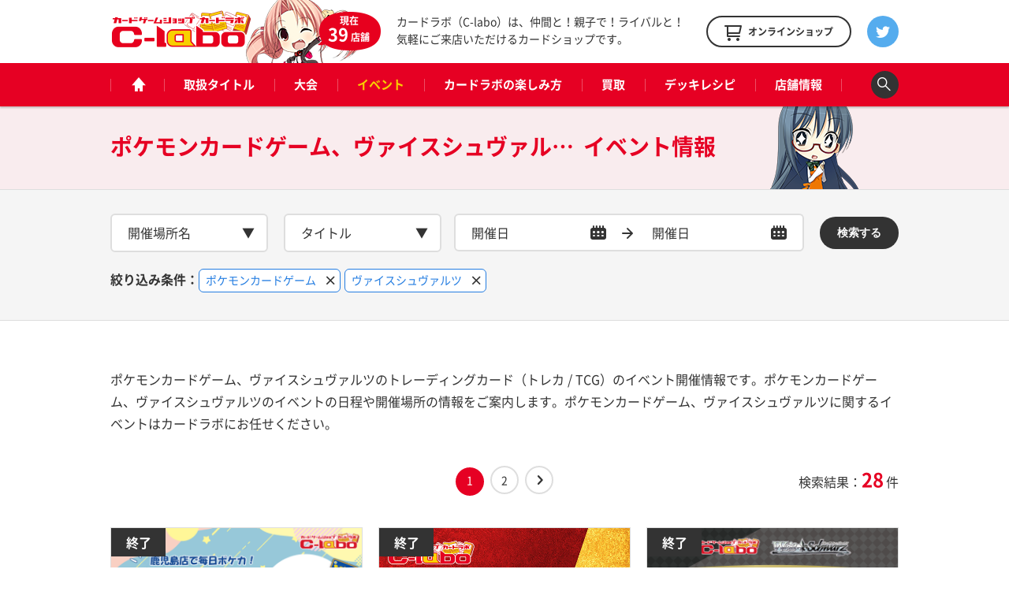

--- FILE ---
content_type: text/html; charset=UTF-8
request_url: https://www.c-labo.jp/event/filter/tcg:25,6/
body_size: 10319
content:
<!DOCTYPE html>
<html xmlns="http://www.w3.org/1999/xhtml" xml:lang="ja-JP" lang="ja-JP">
  <head>
    <meta charset="utf-8">
    <meta http-equiv="content-type" content="text/html; charset=UTF-8">

    <title>ポケモンカードゲーム、ヴァイスシュヴァルツのイベント開催情報 - カードラボ</title>
<meta name="description" content="ポケモンカードゲーム、ヴァイスシュヴァルツのトレーディングカード（トレカ / TCG）のイベント開催情報です。ポケモンカードゲーム、ヴァイスシュヴァルツのイベントの日程や開催場所の情報をご案内します。ポケモンカードゲーム、ヴァイスシュヴァルツに関するイベントはカードラボにお任せください">
<meta property="og:type" content="website">
<meta property="og:url" content="https://www.c-labo.jp">
<meta property="og:site_name" content="カードラボ - トレーディングカード / 中古トレカの買取やTCGグッズ">
<meta property="og:image" content="https://www.c-labo.jp/assets/pc/img/og.png">
<meta property="og:title" content="ポケモンカードゲーム、ヴァイスシュヴァルツのイベント開催情報 - カードラボ">
<meta property="og:description" content="ポケモンカードゲーム、ヴァイスシュヴァルツのトレーディングカード（トレカ / TCG）のイベント開催情報です。ポケモンカードゲーム、ヴァイスシュヴァルツのイベントの日程や開催場所の情報をご案内します。ポケモンカードゲーム、ヴァイスシュヴァルツに関するイベントはカードラボにお任せください">

    <meta name="twitter:card" content="summary_large_image">
    <meta name="twitter:site" content="@cardlabo_info">
    <meta name="twitter:creator" content="@cardlabo_info">
    <meta name="twitter:title" content="ポケモンカードゲーム、ヴァイスシュヴァルツのイベント開催情報 - カードラボ">
    <meta name="twitter:description" content="ポケモンカードゲーム、ヴァイスシュヴァルツのトレーディングカード（トレカ / TCG）のイベント開催情報です。ポケモンカードゲーム、ヴァイスシュヴァルツのイベントの日程や開催場所の情報をご案内します。ポケモンカードゲーム、ヴァイスシュヴァルツに関するイベントはカードラボにお任せください">
    <meta name="twitter:image" content="https://www.c-labo.jp/assets/pc/img/og.png">
  
    <link rel="stylesheet" href="/assets/pc/css/bundle.css" media="screen" charset="utf-8">
<link rel="stylesheet" href="/assets/pc/css/custom.css?ver220224" media="screen" charset="utf-8">
    
<script>(function(w,d,s,l,i){w[l]=w[l]||[];w[l].push({'gtm.start':
new Date().getTime(),event:'gtm.js'});var f=d.getElementsByTagName(s)[0],
j=d.createElement(s),dl=l!='dataLayer'?'&l='+l:'';j.async=true;j.src=
'https://www.googletagmanager.com/gtm.js?id='+i+dl;f.parentNode.insertBefore(j,f);
})(window,document,'script','dataLayer','GTM-WMNQNNS');</script>

<!-- Google Tag Manager -->
<script>(function(w,d,s,l,i){w[l]=w[l]||[];w[l].push({'gtm.start':
new Date().getTime(),event:'gtm.js'});var f=d.getElementsByTagName(s)[0],
j=d.createElement(s),dl=l!='dataLayer'?'&l='+l:'';j.async=true;j.src=
'https://www.googletagmanager.com/gtm.js?id='+i+dl;f.parentNode.insertBefore(j,f);
})(window,document,'script','dataLayer','GTM-TXKF9NJ');</script>
<!-- End Google Tag Manager -->
<link rel='dns-prefetch' href='//s.w.org' />
<link rel='stylesheet' id='wp-block-library-css'  href='https://www.c-labo.jp/wordpress/wp-includes/css/dist/block-library/style.min.css?ver=5.2.21' type='text/css' media='all' />
  </head>
  <body class="page-blog">
    
<noscript><iframe src="https://www.googletagmanager.com/ns.html?id=GTM-WMNQNNS" height="0" width="0" style="display:none;visibility:hidden"></iframe></noscript>

<!-- Google Tag Manager (noscript) -->
<noscript><iframe src="https://www.googletagmanager.com/ns.html?id=GTM-TXKF9NJ"
height="0" width="0" style="display:none;visibility:hidden"></iframe></noscript>
<!-- End Google Tag Manager (noscript) -->

    <header class="header">
  <div class="header_main">
    <div class="headerLogo">
      <strong class="headerLogo_logo"><a href="/" title="カードゲームショップ カードラボ"><img src="/assets/pc/img/header/logo.png" width="180" height="50" alt="カードゲームショップ カードラボ"></a></strong>
      <div class="headerLogo_character">
        <div class="headerLogo_shop">現在<br><span class="headerLogo_shopCount">39</span>店舗</div>
      </div>
    </div>
    <strong class="header_description">カードラボ（C-labo）は、仲間と！親子で！ライバルと！<br>気軽にご来店いただけるカードショップです。</strong>
    <div class="header_online"><a href="https://www.c-labo-online.jp/" title="カードラボオンラインショップ" target="_blank"><span class="header_onlineString">オンラインショップ</span></a></div>
    <div class="header_twitter"><a href="https://twitter.com/cardlabo_info" title="Twitter" target="_blank"></a></div>
  </div>

  <nav class="globalNav" data-current="event">
    <div class="globalNav_content">
      <ul class="grobalNav_links">
        <li class="globalNav_link globalNav_link--home"><a class="gnav_1" href="/" title="ホーム"><span class="globalNav_linkIcon">ホーム</span></a></li>
        <li class="globalNav_link globalNav_link--tcg"><a class="gnav_2" href="/tcg/" title="取扱タイトル">取扱タイトル</a></li>
        <li class="globalNav_link globalNav_link--tournament"><a class="gnav_3" href="/tournament/" title="大会">大会</a></li>
        <li class="globalNav_link globalNav_link--event"><a class="gnav_4" href="/event/" title="イベント">イベント</a></li>
        <li class="globalNav_link globalNav_link--about">
          <a class="gnav_5" href="/about/" title="カードラボの楽しみ方">カードラボの楽しみ方</a>
          <ul class="grobalNavChild">
            <li class="grobalNavChild_list"><a class="gnav_5_1" href="/about/">はじめての方へ</a></li>
			<li class="grobalNavChild_list"><a class="gnav_5_2" href="https://www.c-labo.jp/special/449711/">商品ご予約について</a></li>			  
            <li class="grobalNavChild_list"><a class="gnav_5_3" href="https://www.c-labo.jp/information/532402/">カードラボポイント</a></li>
            <li class="grobalNavChild_list"><a class="gnav_5_4" href="https://www.youtube.com/channel/UC1rvRJX0PG91SGrN66KcXdQ" target="_blank">YouTubeチャンネル</a></li>
          </ul>
        </li>
        <li class="globalNav_link globalNav_link--kaitori"><a class="gnav_6" href="/kaitori/" title="買取">買取</a></li>
        <li class="globalNav_link globalNav_link--recipe"><a class="gnav_7" href="/recipe/" title="デッキレシピ">デッキレシピ</a></li>
        <li class="globalNav_link globalNav_link--shop">
          <a class="gnav_8" href="/shop/" title="店舗情報">店舗情報</a>
          <ul class="grobalNavChild">
            <li class="grobalNavChild_list"><a class="gnav_8_1" href="/shop/">店舗一覧</a></li>
            <li class="grobalNavChild_list"><a class="gnav_8_2" href="/blog/">店舗ブログ</a></li>
<!--            <li class="grobalNavChild_list"><a class="gnav_8_3" href="/recipe/">デッキレシピ</a></li> -->
          </ul>
        </li>
        <li class="globalNav_link globalNav_link--search"><a class="js-searchBoxOpen" title="検索"><span class="globalNav_linkIcon">検索</span></a></li>
      </ul>
    </div>
  </nav>

  <div class="searchBox">
    <div class="searchBox_content">
      <input class="searchBox_input" type="text" placeholder="キーワードを入力">
      <button class="searchBox_submit" type="submit">検索する</button>
    </div>
  </div>
</header>
    
    <div class="pageheadline pageheadline--blog pageheadline--nomargin">
      <div class="pageheadline_content">
        <h1 class="pageheadline_name">
          <span class="pageheadline_body">ポケモンカードゲーム、ヴァイスシュヴァルツの</span>
          <span class="pageheadline_type">イベント情報</span>
        </h1>
      </div>
    </div>

    <!-- filter -->
    <div class="filter" data-post-type="event" data-result='{"single":"","shop_exclusion":[[]],"shop":[],"tcg":["25","6"],"date":{"start":"","end":""}}'>
      <div class="filter_bg"></div>
      <div class="filter_content">
        <div class="filterSelect filterSelect--shop filterSelect--mini" data-key="shop">
          <div class="filterSelect_content">
            <div class="filterSelect_current js-filter">開催場所名</div>
            <input type="text" class="filterSelect_input js-suggestInput" placeholder="開催場所を検索">
            <ul class="filterSelect_lists">
                              <li class="filterSelect_list js-tagAdd is-select" data-id="179" data-slug="radiohonten">秋葉原ラジオ会館本店</li>
                              <li class="filterSelect_list js-tagAdd is-select" data-id="106" data-slug="sapporo">札幌店</li>
                              <li class="filterSelect_list js-tagAdd is-select" data-id="107" data-slug="sendai">仙台店</li>
                              <li class="filterSelect_list js-tagAdd is-select" data-id="200" data-slug="koriyama">郡山店</li>
                              <li class="filterSelect_list js-tagAdd is-select" data-id="166" data-slug="stakihabara">サテライトショップTOKYO 秋葉原店</li>
                              <li class="filterSelect_list js-tagAdd is-select" data-id="93" data-slug="radio">秋葉原ラジオ会館店</li>
                              <li class="filterSelect_list js-tagAdd is-select" data-id="176" data-slug="akibagema">AKIHABARAゲーマーズB1店</li>
                              <li class="filterSelect_list js-tagAdd is-select" data-id="199" data-slug="ikebukuro">池袋店</li>
                              <li class="filterSelect_list js-tagAdd is-select" data-id="97" data-slug="chibatyuuou">千葉中央店</li>
                              <li class="filterSelect_list js-tagAdd is-select" data-id="98" data-slug="tsudanuma">津田沼店</li>
                              <li class="filterSelect_list js-tagAdd is-select" data-id="153" data-slug="ebina">マルイ海老名店</li>
                              <li class="filterSelect_list js-tagAdd is-select" data-id="173" data-slug="tokorozawa">所沢店</li>
                              <li class="filterSelect_list js-tagAdd is-select" data-id="101" data-slug="utsunomiya">宇都宮店</li>
                              <li class="filterSelect_list js-tagAdd is-select" data-id="99" data-slug="takasaki">高崎店</li>
                              <li class="filterSelect_list js-tagAdd is-select" data-id="105" data-slug="mito">水戸店</li>
                              <li class="filterSelect_list js-tagAdd is-select" data-id="102" data-slug="koufu">甲府店</li>
                              <li class="filterSelect_list js-tagAdd is-select" data-id="103" data-slug="niigata">新潟店</li>
                              <li class="filterSelect_list js-tagAdd is-select" data-id="104" data-slug="nagano">長野店</li>
                              <li class="filterSelect_list js-tagAdd is-select" data-id="109" data-slug="nagoyaoosu">名古屋大須店</li>
                              <li class="filterSelect_list js-tagAdd is-select" data-id="112" data-slug="nagoyaekimae">名古屋駅前店</li>
                              <li class="filterSelect_list js-tagAdd is-select" data-id="113" data-slug="toyohashi">豊橋店</li>
                              <li class="filterSelect_list js-tagAdd is-select" data-id="114" data-slug="hamamatsu">浜松店</li>
                              <li class="filterSelect_list js-tagAdd is-select" data-id="205" data-slug="shizuoka">静岡店</li>
                              <li class="filterSelect_list js-tagAdd is-select" data-id="209" data-slug="gifu">岐阜店</li>
                              <li class="filterSelect_list js-tagAdd is-select" data-id="115" data-slug="namba">なんば店</li>
                              <li class="filterSelect_list js-tagAdd is-select" data-id="126" data-slug="nipponbashi">大阪日本橋店</li>
                              <li class="filterSelect_list js-tagAdd is-select" data-id="149" data-slug="otaro">オタロード本店</li>
                              <li class="filterSelect_list js-tagAdd is-select" data-id="118" data-slug="tennouji">天王寺店</li>
                              <li class="filterSelect_list js-tagAdd is-select" data-id="119" data-slug="kyoto">アバンティ京都店</li>
                              <li class="filterSelect_list js-tagAdd is-select" data-id="123" data-slug="himeji">姫路店</li>
                              <li class="filterSelect_list js-tagAdd is-select" data-id="121" data-slug="okayamanishi">岡山西口店</li>
                              <li class="filterSelect_list js-tagAdd is-select" data-id="122" data-slug="hiroshima">広島店</li>
                              <li class="filterSelect_list js-tagAdd is-select" data-id="124" data-slug="kokura">小倉店</li>
                              <li class="filterSelect_list js-tagAdd is-select" data-id="125" data-slug="fukuokatenjin">福岡天神店</li>
                              <li class="filterSelect_list js-tagAdd is-select" data-id="183" data-slug="hakatamarui">博多マルイ店</li>
                              <li class="filterSelect_list js-tagAdd is-select" data-id="201" data-slug="kumamoto">熊本店</li>
                              <li class="filterSelect_list js-tagAdd is-select" data-id="222" data-slug="kagoshima">鹿児島店</li>
                              <li class="filterSelect_list js-tagAdd is-select" data-id="131" data-slug="other">別会場</li>
                          </ul>
          </div>
        </div>
        <div class="filterSelect filterSelect--tcg filterSelect--mini" data-key="tcg">
          <div class="filterSelect_content">
            <div class="filterSelect_current js-filter">タイトル</div>
            <input type="text" class="filterSelect_input js-suggestInput" placeholder="タイトルを検索">
            <ul class="filterSelect_lists">
                              <li class="filterSelect_list js-tagAdd is-select" data-id="2">遊戯王OCG</li>
                              <li class="filterSelect_list js-tagAdd is-select" data-id="168">遊戯王ラッシュデュエル</li>
                              <li class="filterSelect_list js-tagAdd is-select" data-id="4">デュエル・マスターズ</li>
                              <li class="filterSelect_list js-tagAdd is-select" data-id="25">ポケモンカードゲーム</li>
                              <li class="filterSelect_list js-tagAdd is-select" data-id="6">ヴァイスシュヴァルツ</li>
                              <li class="filterSelect_list js-tagAdd is-select" data-id="189">ヴァイスシュヴァルツブラウ</li>
                              <li class="filterSelect_list js-tagAdd is-select" data-id="217">ヴァイスシュヴァルツロゼ</li>
                              <li class="filterSelect_list js-tagAdd is-select" data-id="159">Reバース</li>
                              <li class="filterSelect_list js-tagAdd is-select" data-id="210">hololive OFFICIAL CARD GAME</li>
                              <li class="filterSelect_list js-tagAdd is-select" data-id="208">五等分の花嫁カードゲーム</li>
                              <li class="filterSelect_list js-tagAdd is-select" data-id="181">シャドウバース エボルヴ</li>
                              <li class="filterSelect_list js-tagAdd is-select" data-id="5">ヴァンガード</li>
                              <li class="filterSelect_list js-tagAdd is-select" data-id="10">バトルスピリッツ</li>
                              <li class="filterSelect_list js-tagAdd is-select" data-id="203">ドラゴンボールスーパーカードゲーム フュージョンワールド</li>
                              <li class="filterSelect_list js-tagAdd is-select" data-id="184">ONE PIECEカードゲーム</li>
                              <li class="filterSelect_list js-tagAdd is-select" data-id="216">ガンダムカードゲーム</li>
                              <li class="filterSelect_list js-tagAdd is-select" data-id="211">ウルトラマンカードゲーム</li>
                              <li class="filterSelect_list js-tagAdd is-select" data-id="206">名探偵コナンカードゲーム</li>
                              <li class="filterSelect_list js-tagAdd is-select" data-id="215">ディズニー・ロルカナ</li>
                              <li class="filterSelect_list js-tagAdd is-select" data-id="221">ハイキュー!!バボカ!!BREAK</li>
                              <li class="filterSelect_list js-tagAdd is-select" data-id="192">ユニオンアリーナ</li>
                              <li class="filterSelect_list js-tagAdd is-select" data-id="169">デジモンカードゲーム</li>
                              <li class="filterSelect_list js-tagAdd is-select" data-id="218">ゴジラカードゲーム</li>
                              <li class="filterSelect_list js-tagAdd is-select" data-id="174">ビルディバイド</li>
                              <li class="filterSelect_list js-tagAdd is-select" data-id="195">ビルディバイド -ブライト-</li>
                              <li class="filterSelect_list js-tagAdd is-select" data-id="3">マジック：ザ・ギャザリング</li>
                              <li class="filterSelect_list js-tagAdd is-select" data-id="202">Flesh and Blood</li>
                              <li class="filterSelect_list js-tagAdd is-select" data-id="207">NIKKE DUEL ENCOUNTER</li>
                              <li class="filterSelect_list js-tagAdd is-select" data-id="223">ニベルアリーナ</li>
                              <li class="filterSelect_list js-tagAdd is-select" data-id="204">プロ野球カードゲーム DREAM ORDER</li>
                              <li class="filterSelect_list js-tagAdd is-select" data-id="7">ウィクロス</li>
                              <li class="filterSelect_list js-tagAdd is-select" data-id="213">ラブライブ！シリーズ オフィシャルカードゲーム</li>
                              <li class="filterSelect_list js-tagAdd is-select" data-id="12">ラブライブ！スクールアイドルコレクション</li>
                              <li class="filterSelect_list js-tagAdd is-select" data-id="220">Xross Stars</li>
                              <li class="filterSelect_list js-tagAdd is-select" data-id="8">Z/X</li>
                              <li class="filterSelect_list js-tagAdd is-select" data-id="186">Vividz</li>
                              <li class="filterSelect_list js-tagAdd is-select" data-id="136">Lycee OVERTURE</li>
                              <li class="filterSelect_list js-tagAdd is-select" data-id="17">プレシャスメモリーズ</li>
                              <li class="filterSelect_list js-tagAdd is-select" data-id="185">OSICA</li>
                              <li class="filterSelect_list js-tagAdd is-select" data-id="143">ファイナルファンタジーTCG</li>
                              <li class="filterSelect_list js-tagAdd is-select" data-id="13">ファイアーエムブレム0</li>
                              <li class="filterSelect_list js-tagAdd is-select" data-id="11">バディファイト</li>
                              <li class="filterSelect_list js-tagAdd is-select" data-id="212">ドラゴンボールスーパーダイバーズ</li>
                              <li class="filterSelect_list js-tagAdd is-select" data-id="14">スーパードラゴンボールヒーローズ</li>
                              <li class="filterSelect_list js-tagAdd is-select" data-id="182">機動戦士ガンダム アーセナルベース</li>
                              <li class="filterSelect_list js-tagAdd is-select" data-id="161">ガンダムトライエイジ</li>
                              <li class="filterSelect_list js-tagAdd is-select" data-id="146">ガンバレジェンズ</li>
                              <li class="filterSelect_list js-tagAdd is-select" data-id="219">アイドルマスター TOURS</li>
                              <li class="filterSelect_list js-tagAdd is-select" data-id="170">ダイの大冒険 クロスブレイド</li>
                              <li class="filterSelect_list js-tagAdd is-select" data-id="9">艦これアーケード</li>
                              <li class="filterSelect_list js-tagAdd is-select" data-id="140">サプライ</li>
                              <li class="filterSelect_list js-tagAdd is-select" data-id="150">ロードオブヴァーミリオンⅣ</li>
                              <li class="filterSelect_list js-tagAdd is-select" data-id="15">ロードオブヴァーミリオンⅢ</li>
                              <li class="filterSelect_list js-tagAdd is-select" data-id="16">ChaosTCG</li>
                              <li class="filterSelect_list js-tagAdd is-select" data-id="18">ラクエンロジック</li>
                              <li class="filterSelect_list js-tagAdd is-select" data-id="19">クルセイドシステム</li>
                              <li class="filterSelect_list js-tagAdd is-select" data-id="155">Fate/Grand Order Arcade</li>
                              <li class="filterSelect_list js-tagAdd is-select" data-id="154">BASEBALL COLLECTION</li>
                              <li class="filterSelect_list js-tagAdd is-select" data-id="23">ハイキュー！！バボカ</li>
                              <li class="filterSelect_list js-tagAdd is-select" data-id="145">シャドウバース</li>
                              <li class="filterSelect_list js-tagAdd is-select" data-id="147">ポケモンガオーレ</li>
                              <li class="filterSelect_list js-tagAdd is-select" data-id="148">白猫プロジェクトTCG</li>
                              <li class="filterSelect_list js-tagAdd is-select" data-id="151">レギオンズ！</li>
                              <li class="filterSelect_list js-tagAdd is-select" data-id="144">その他</li>
                          </ul>
          </div>
        </div>

        <div class="filterDatepicker">
          <div class="filterDatepicker_picker filterDatepicker_picker--start">
            <input class="js-pickerStart" type="text" name="start" value="" placeholder="開催日">
          </div>
          <span class="filterDatepicker_arrow"></span>
          <div class="filterDatepicker_picker filterDatepicker_picker--end">
            <input class="js-pickerEnd" type="text" name="end" value="" placeholder="開催日">
          </div>
        </div>

        <button class="filter_submit" type="submit">検索する</button>
      </div>

        <div class="filterResult">
          <strong class="filterResult_headline">絞り込み条件：</strong>
      </div>
    </div>
    <!-- filter -->

    <!-- containers -->
    <div class="containers">
      <!-- content -->
      <div class="content">
        <p class="content_description">
                                ポケモンカードゲーム、ヴァイスシュヴァルツのトレーディングカード（トレカ / TCG）のイベント開催情報です。ポケモンカードゲーム、ヴァイスシュヴァルツのイベントの日程や開催場所の情報をご案内します。ポケモンカードゲーム、ヴァイスシュヴァルツに関するイベントはカードラボにお任せください。
                  </p>

                            <div class="pagination">
  <div class="pagination_content">
    <div class='wp-pagenavi' role='navigation'>
<span aria-current='page' class='current'>1</span><a class="page larger" title="Page 2" href="https://www.c-labo.jp/event/filter/tcg:25,6/page/2/">2</a><a class="nextpostslink" rel="next" href="https://www.c-labo.jp/event/filter/tcg:25,6/page/2/">»</a>
</div>    <p class="pagination_result">検索結果：<span class="pagination_resultCount">28</span>件</p>
  </div>
</div>

          <div class="claboCardList js-equalHeight" data-col="3">
            <div class="claboCardList_content">
                                              <div class="claboCard js-equalHeightTarget">
      <div class="claboCard_label claboCard_label--end"><span class="claboCard_labelString">終了</span></div>
    <div class="claboCard_image" style="background-image: url('https://www.c-labo.jp/wordpress/wp-content/uploads/2025/08/604655b46ebc56e1149e3e54b033045e-670x418.png');"></div>
  <div class="claboCard_content">
    <div class="claboCard_tags tags">
              <div class="tags_item"><a class="js-exclude" href="/tcg/pokemon/" title="ポケモンカードゲーム">ポケモンカードゲーム</a></div>
          </div>
    <strong class="claboCard_title"><a class="js-targetLink" href="/event/565291/" title="【ポケモンカードゲーム】カードラボ鹿児島前店オープンイベント！">【ポケモンカードゲーム】カードラボ鹿児島前店オープンイベント！</a></strong>
    <p class="claboCard_period">
      2025.08.25（月）18:00 〜 2025.09.07（日）13:00          </p>
  </div>
  <div class="claboCard_meta">
    <p class="claboCard_shop">
                            <a class="js-exclude" href="/shop/kagoshima/" title="鹿児島店">
        鹿児島店        </a>
                  </p>
    <p class="claboCard_date">2025.08.21</p>
  </div>
</div>
                                              <div class="claboCard js-equalHeightTarget">
      <div class="claboCard_label claboCard_label--end"><span class="claboCard_labelString">終了</span></div>
    <div class="claboCard_image" style="background-image: url('https://www.c-labo.jp/wordpress/wp-content/uploads/2025/07/a69fe302bbb2d0ac87b8328598d79c72.jpg');"></div>
  <div class="claboCard_content">
    <div class="claboCard_tags tags">
              <div class="tags_item"><a class="js-exclude" href="/tcg/ws/" title="ヴァイスシュヴァルツ">ヴァイスシュヴァルツ</a></div>
          </div>
    <strong class="claboCard_title"><a class="js-targetLink" href="/event/564096/" title="【ヴァイスシュヴァルツ】カードラボ名古屋駅前店リニューアル2周年イベント">【ヴァイスシュヴァルツ】カードラボ名古屋駅前店リニューアル2周年イベント</a></strong>
    <p class="claboCard_period">
      2025.08.03（日）13:00 〜 2025.08.03（日）15:00          </p>
  </div>
  <div class="claboCard_meta">
    <p class="claboCard_shop">
                            <a class="js-exclude" href="/shop/nagoyaekimae/" title="名古屋駅前店">
        名古屋駅前店        </a>
                  </p>
    <p class="claboCard_date">2025.07.18</p>
  </div>
</div>
                                              <div class="claboCard js-equalHeightTarget">
      <div class="claboCard_label claboCard_label--end"><span class="claboCard_labelString">終了</span></div>
    <div class="claboCard_image" style="background-image: url('https://www.c-labo.jp/wordpress/wp-content/uploads/2025/01/acee2d11d2fa24eaeffc6983ad4dde80.png');"></div>
  <div class="claboCard_content">
    <div class="claboCard_tags tags">
              <div class="tags_item"><a class="js-exclude" href="/tcg/ws/" title="ヴァイスシュヴァルツ">ヴァイスシュヴァルツ</a></div>
          </div>
    <strong class="claboCard_title"><a class="js-targetLink" href="/event/545879/" title="【WS】カードラボ甲府店オープン記念イベント！『毎日ヴァイス！@甲府 with 松井五段』!!">【WS】カードラボ甲府店オープン記念イベント！『毎日ヴァイス！@甲府 with 松井五段』!!</a></strong>
    <p class="claboCard_period">
      2025.03.01（土）13:00 〜 2025.03.01（土）17:00          </p>
  </div>
  <div class="claboCard_meta">
    <p class="claboCard_shop">
                            <a class="js-exclude" href="/shop/koufu/" title="甲府店">
        甲府店        </a>
                  </p>
    <p class="claboCard_date">2025.01.30</p>
  </div>
</div>
                                              <div class="claboCard js-equalHeightTarget">
      <div class="claboCard_label claboCard_label--end"><span class="claboCard_labelString">終了</span></div>
    <div class="claboCard_image" style="background-image: url('https://www.c-labo.jp/wordpress/wp-content/uploads/2025/01/acee2d11d2fa24eaeffc6983ad4dde80.png');"></div>
  <div class="claboCard_content">
    <div class="claboCard_tags tags">
              <div class="tags_item"><a class="js-exclude" href="/tcg/ws/" title="ヴァイスシュヴァルツ">ヴァイスシュヴァルツ</a></div>
          </div>
    <strong class="claboCard_title"><a class="js-targetLink" href="/event/545872/" title="【WS】カードラボ甲府店オープン記念イベント！『毎日ヴァイス！@甲府』!!">【WS】カードラボ甲府店オープン記念イベント！『毎日ヴァイス！@甲府』!!</a></strong>
    <p class="claboCard_period">
      2025.02.17（月）18:00 〜 2025.02.28（金）20:00          </p>
  </div>
  <div class="claboCard_meta">
    <p class="claboCard_shop">
                            <a class="js-exclude" href="/shop/koufu/" title="甲府店">
        甲府店        </a>
                  </p>
    <p class="claboCard_date">2025.01.30</p>
  </div>
</div>
                                              <div class="claboCard js-equalHeightTarget">
      <div class="claboCard_label claboCard_label--end"><span class="claboCard_labelString">終了</span></div>
    <div class="claboCard_image" style="background-image: url('https://www.c-labo.jp/wordpress/wp-content/uploads/2025/01/90fb888d09a8fbae8f2a17d4c2d9dd13.png');"></div>
  <div class="claboCard_content">
    <div class="claboCard_tags tags">
              <div class="tags_item"><a class="js-exclude" href="/tcg/pokemon/" title="ポケモンカードゲーム">ポケモンカードゲーム</a></div>
          </div>
    <strong class="claboCard_title"><a class="js-targetLink" href="/event/545577/" title="【ポケカ】カードラボ甲府店オープン記念イベント！『毎日ポケカ！@甲府』!!">【ポケカ】カードラボ甲府店オープン記念イベント！『毎日ポケカ！@甲府』!!</a></strong>
    <p class="claboCard_period">
      2025.02.10（月）18:00 〜 2025.02.16（日）13:00          </p>
  </div>
  <div class="claboCard_meta">
    <p class="claboCard_shop">
                            <a class="js-exclude" href="/shop/koufu/" title="甲府店">
        甲府店        </a>
                  </p>
    <p class="claboCard_date">2025.01.24</p>
  </div>
</div>
                                              <div class="claboCard js-equalHeightTarget">
      <div class="claboCard_label claboCard_label--end"><span class="claboCard_labelString">終了</span></div>
    <div class="claboCard_image" style="background-image: url('https://www.c-labo.jp/wordpress/wp-content/uploads/2024/11/1bfeb1e5d932cd211aee6a8a02abe4ba-670x418.png');"></div>
  <div class="claboCard_content">
    <div class="claboCard_tags tags">
              <div class="tags_item"><a class="js-exclude" href="/tcg/ws/" title="ヴァイスシュヴァルツ">ヴァイスシュヴァルツ</a></div>
          </div>
    <strong class="claboCard_title"><a class="js-targetLink" href="/event/536235/" title="【WS】なんば店リニューアルオープン記念！『トリオトライアル!!!@なんばwith松井五段』!!">【WS】なんば店リニューアルオープン記念！『トリオトライアル!!!@なんばwith松井五段』!!</a></strong>
    <p class="claboCard_period">
      2024.12.01（日）13:00 〜 2024.12.01（日）16:30          </p>
  </div>
  <div class="claboCard_meta">
    <p class="claboCard_shop">
                            <a class="js-exclude" href="/shop/namba/" title="なんば店">
        なんば店        </a>
                  </p>
    <p class="claboCard_date">2024.11.20</p>
  </div>
</div>
                                              <div class="claboCard js-equalHeightTarget">
      <div class="claboCard_label claboCard_label--end"><span class="claboCard_labelString">終了</span></div>
    <div class="claboCard_image" style="background-image: url('https://www.c-labo.jp/wordpress/wp-content/uploads/2024/10/236b41605fb634c744e48e34f28eb256.png');"></div>
  <div class="claboCard_content">
    <div class="claboCard_tags tags">
              <div class="tags_item"><a class="js-exclude" href="/tcg/ws/" title="ヴァイスシュヴァルツ">ヴァイスシュヴァルツ</a></div>
          </div>
    <strong class="claboCard_title"><a class="js-targetLink" href="/event/532138/" title="【WS】岐阜店オープン記念！『ラボしば@岐阜with松井五段』!!">【WS】岐阜店オープン記念！『ラボしば@岐阜with松井五段』!!</a></strong>
    <p class="claboCard_period">
      2024.11.02（土）13:00 〜 2024.11.02（土）19:00          </p>
  </div>
  <div class="claboCard_meta">
    <p class="claboCard_shop">
                            <a class="js-exclude" href="/shop/gifu/" title="岐阜店">
        岐阜店        </a>
                  </p>
    <p class="claboCard_date">2024.10.13</p>
  </div>
</div>
                                              <div class="claboCard js-equalHeightTarget">
      <div class="claboCard_label claboCard_label--end"><span class="claboCard_labelString">終了</span></div>
    <div class="claboCard_image" style="background-image: url('https://www.c-labo.jp/wordpress/wp-content/uploads/2024/03/5e462bd491eaf0e400e279dd2544c9b5.jpg');"></div>
  <div class="claboCard_content">
    <div class="claboCard_tags tags">
              <div class="tags_item"><a class="js-exclude" href="/tcg/ws/" title="ヴァイスシュヴァルツ">ヴァイスシュヴァルツ</a></div>
          </div>
    <strong class="claboCard_title"><a class="js-targetLink" href="/event/506768/" title="【WS】静岡店オープン記念！『ラボしば@静岡with松井五段』!!">【WS】静岡店オープン記念！『ラボしば@静岡with松井五段』!!</a></strong>
    <p class="claboCard_period">
      2024.04.07（日）13:00 〜 2024.04.07（日）19:00          </p>
  </div>
  <div class="claboCard_meta">
    <p class="claboCard_shop">
                            <a class="js-exclude" href="/shop/shizuoka/" title="静岡店">
        静岡店        </a>
                  </p>
    <p class="claboCard_date">2024.03.09</p>
  </div>
</div>
                                              <div class="claboCard js-equalHeightTarget">
      <div class="claboCard_label claboCard_label--end"><span class="claboCard_labelString">終了</span></div>
    <div class="claboCard_image" style="background-image: url('https://www.c-labo.jp/wordpress/wp-content/uploads/2023/10/4080b36b147c4fdd5d406200861fe975-670x418.png');"></div>
  <div class="claboCard_content">
    <div class="claboCard_tags tags">
              <div class="tags_item"><a class="js-exclude" href="/tcg/ws/" title="ヴァイスシュヴァルツ">ヴァイスシュヴァルツ</a></div>
          </div>
    <strong class="claboCard_title"><a class="js-targetLink" href="/event/497168/" title="【WS】熊本店オープン記念！『ラボしば@熊本』!!">【WS】熊本店オープン記念！『ラボしば@熊本』!!</a></strong>
    <p class="claboCard_period">
      2023.11.26（日）13:00 〜 2023.11.26（日）16:00          </p>
  </div>
  <div class="claboCard_meta">
    <p class="claboCard_shop">
                            <a class="js-exclude" href="/shop/kumamoto/" title="熊本店">
        熊本店        </a>
                  </p>
    <p class="claboCard_date">2023.10.26</p>
  </div>
</div>
                                              <div class="claboCard js-equalHeightTarget">
      <div class="claboCard_label claboCard_label--end"><span class="claboCard_labelString">終了</span></div>
    <div class="claboCard_image" style="background-image: url('https://www.c-labo.jp/wordpress/wp-content/uploads/2023/10/25f9cf680e5478a6ffd48d3c0e14df96.png');"></div>
  <div class="claboCard_content">
    <div class="claboCard_tags tags">
              <div class="tags_item"><a class="js-exclude" href="/tcg/pokemon/" title="ポケモンカードゲーム">ポケモンカードゲーム</a></div>
          </div>
    <strong class="claboCard_title"><a class="js-targetLink" href="/event/498399/" title="【ポケカ】熊本店OPEN記念ポケカ交流会！！初心者大歓迎♪まったり楽しもう！">【ポケカ】熊本店OPEN記念ポケカ交流会！！初心者大歓迎♪まったり楽しもう！</a></strong>
    <p class="claboCard_period">
      2023.11.18（土）13:00 〜 2023.11.18（土）17:30          </p>
  </div>
  <div class="claboCard_meta">
    <p class="claboCard_shop">
                            <a class="js-exclude" href="/shop/kumamoto/" title="熊本店">
        熊本店        </a>
                  </p>
    <p class="claboCard_date">2023.10.31</p>
  </div>
</div>
                                              <div class="claboCard js-equalHeightTarget">
      <div class="claboCard_label claboCard_label--end"><span class="claboCard_labelString">終了</span></div>
    <div class="claboCard_image" style="background-image: url('https://www.c-labo.jp/wordpress/wp-content/uploads/2023/10/4b462584ca4f8ba071b58170dfb486b5.png');"></div>
  <div class="claboCard_content">
    <div class="claboCard_tags tags">
              <div class="tags_item"><a class="js-exclude" href="/tcg/ws/" title="ヴァイスシュヴァルツ">ヴァイスシュヴァルツ</a></div>
          </div>
    <strong class="claboCard_title"><a class="js-targetLink" href="/event/496616/" title="【WS】カードラボ郡山店オープン記念イベント！「山王杯」「ランブルファイト」!!">【WS】カードラボ郡山店オープン記念イベント！「山王杯」「ランブルファイト」!!</a></strong>
    <p class="claboCard_period">
      2023.11.05（日）11:30 〜 2023.11.05（日）18:00          </p>
  </div>
  <div class="claboCard_meta">
    <p class="claboCard_shop">
                            <a class="js-exclude" href="/shop/tsudanuma/" title="津田沼店">
        津田沼店        </a>
                  </p>
    <p class="claboCard_date">2023.10.19</p>
  </div>
</div>
                                              <div class="claboCard js-equalHeightTarget">
      <div class="claboCard_label claboCard_label--end"><span class="claboCard_labelString">終了</span></div>
    <div class="claboCard_image" style="background-image: url('https://www.c-labo.jp/wordpress/wp-content/uploads/2023/09/6569d35a9c813569c2f2e16771898598.png');"></div>
  <div class="claboCard_content">
    <div class="claboCard_tags tags">
              <div class="tags_item"><a class="js-exclude" href="/tcg/ws/" title="ヴァイスシュヴァルツ">ヴァイスシュヴァルツ</a></div>
          </div>
    <strong class="claboCard_title"><a class="js-targetLink" href="/event/494379/" title="【WS】池袋店オープン記念！トリニティトリオトライアル!!!">【WS】池袋店オープン記念！トリニティトリオトライアル!!!</a></strong>
    <p class="claboCard_period">
      2023.10.22（日）13:00 〜 2023.10.22（日）16:30          </p>
  </div>
  <div class="claboCard_meta">
    <p class="claboCard_shop">
                            <a class="js-exclude" href="/shop/ikebukuro/" title="池袋店">
        池袋店        </a>
                  </p>
    <p class="claboCard_date">2023.09.19</p>
  </div>
</div>
                                              <div class="claboCard js-equalHeightTarget">
      <div class="claboCard_label claboCard_label--end"><span class="claboCard_labelString">終了</span></div>
    <div class="claboCard_image" style="background-image: url('https://www.c-labo.jp/wordpress/wp-content/uploads/2023/08/ac9f05f670b13d2877eef2a04cdee686.png');"></div>
  <div class="claboCard_content">
    <div class="claboCard_tags tags">
              <div class="tags_item"><a class="js-exclude" href="/tcg/ws/" title="ヴァイスシュヴァルツ">ヴァイスシュヴァルツ</a></div>
          </div>
    <strong class="claboCard_title"><a class="js-targetLink" href="/event/490720/" title="【WS】名古屋駅前店リニューアルオープン記念！「トリニティトリオトライアル!!!」「ランブルファイト!!!」">【WS】名古屋駅前店リニューアルオープン記念！「トリニティトリオトライアル!!!」「ランブルファイト!!!」</a></strong>
    <p class="claboCard_period">
      2023.09.10（日）13:00 〜 2023.09.10（日）16:00      他1日程    </p>
  </div>
  <div class="claboCard_meta">
    <p class="claboCard_shop">
                            <a class="js-exclude" href="/shop/nagoyaekimae/" title="名古屋駅前店">
        名古屋駅前店        </a>
                  </p>
    <p class="claboCard_date">2023.08.08</p>
  </div>
</div>
                                              <div class="claboCard js-equalHeightTarget">
      <div class="claboCard_label claboCard_label--end"><span class="claboCard_labelString">終了</span></div>
    <div class="claboCard_image" style="background-image: url('https://www.c-labo.jp/wordpress/wp-content/uploads/2023/05/3805b3238107574905dd70cd080adf61.png');"></div>
  <div class="claboCard_content">
    <div class="claboCard_tags tags">
              <div class="tags_item"><a class="js-exclude" href="/tcg/ws/" title="ヴァイスシュヴァルツ">ヴァイスシュヴァルツ</a></div>
          </div>
    <strong class="claboCard_title"><a class="js-targetLink" href="/event/482495/" title="【WS】カードラボ&amp;ゲーマーズ津田沼店リニューアル記念イベント！「沼王杯」「ランブルファイト」!!">【WS】カードラボ&amp;ゲーマーズ津田沼店リニューアル記念イベント！「沼王杯」「ランブルファイト」!!</a></strong>
    <p class="claboCard_period">
      2023.06.04（日）12:00 〜 2023.06.04（日）18:30          </p>
  </div>
  <div class="claboCard_meta">
    <p class="claboCard_shop">
                            <a class="js-exclude" href="/shop/tsudanuma/" title="津田沼店">
        津田沼店        </a>
                  </p>
    <p class="claboCard_date">2023.05.19</p>
  </div>
</div>
                                              <div class="claboCard js-equalHeightTarget">
      <div class="claboCard_label claboCard_label--end"><span class="claboCard_labelString">終了</span></div>
    <div class="claboCard_image" style="background-image: url('https://www.c-labo.jp/wordpress/wp-content/uploads/2022/12/d7f250870b2128fdf201bba9ae0dd5ad-670x418.png');"></div>
  <div class="claboCard_content">
    <div class="claboCard_tags tags">
              <div class="tags_item"><a class="js-exclude" href="/tcg/ws/" title="ヴァイスシュヴァルツ">ヴァイスシュヴァルツ</a></div>
          </div>
    <strong class="claboCard_title"><a class="js-targetLink" href="/event/466622/" title="緊急開催！カードラボAKIHABARAゲーマーズB1店でヴァイスシュヴァルツブラウ＆ヴァイスシュヴァルツの対戦イベント「WSB&amp;WSタッグマッチ」開催決定&#x203c;">緊急開催！カードラボAKIHABARAゲーマーズB1店でヴァイスシュヴァルツブラウ＆ヴァイスシュヴァルツの対戦イベント「WSB&amp;WSタッグマッチ」開催決定&#x203c;</a></strong>
    <p class="claboCard_period">
      2022.12.25（日）15:00 〜 2022.12.25（日）18:00          </p>
  </div>
  <div class="claboCard_meta">
    <p class="claboCard_shop">
                            <a class="js-exclude" href="/shop/akibagema/" title="AKIHABARAゲーマーズB1店">
        AKIHABARAゲーマーズB1店        </a>
                  </p>
    <p class="claboCard_date">2022.12.16</p>
  </div>
</div>
                          </div>
          </div>

          <div class="pagination">
  <div class="pagination_content">
    <div class='wp-pagenavi' role='navigation'>
<span aria-current='page' class='current'>1</span><a class="page larger" title="Page 2" href="https://www.c-labo.jp/event/filter/tcg:25,6/page/2/">2</a><a class="nextpostslink" rel="next" href="https://www.c-labo.jp/event/filter/tcg:25,6/page/2/">»</a>
</div>    <p class="pagination_result">検索結果：<span class="pagination_resultCount">28</span>件</p>
  </div>
</div>
            </div>
      <!-- content -->
    </div>
    <!-- containers -->

    <script type="text/javascript">
      window.__DATA__ = {
        shop: {
                      179: "秋葉原ラジオ会館本店",
                      106: "札幌店",
                      107: "仙台店",
                      200: "郡山店",
                      166: "サテライトショップTOKYO 秋葉原店",
                      93: "秋葉原ラジオ会館店",
                      176: "AKIHABARAゲーマーズB1店",
                      199: "池袋店",
                      97: "千葉中央店",
                      98: "津田沼店",
                      153: "マルイ海老名店",
                      173: "所沢店",
                      101: "宇都宮店",
                      99: "高崎店",
                      105: "水戸店",
                      102: "甲府店",
                      103: "新潟店",
                      104: "長野店",
                      109: "名古屋大須店",
                      112: "名古屋駅前店",
                      113: "豊橋店",
                      114: "浜松店",
                      205: "静岡店",
                      209: "岐阜店",
                      115: "なんば店",
                      126: "大阪日本橋店",
                      149: "オタロード本店",
                      118: "天王寺店",
                      119: "アバンティ京都店",
                      123: "姫路店",
                      121: "岡山西口店",
                      122: "広島店",
                      124: "小倉店",
                      125: "福岡天神店",
                      183: "博多マルイ店",
                      201: "熊本店",
                      222: "鹿児島店",
                      131: "別会場",
                  },
        tcg: {
                      2: "遊戯王OCG",
                      168: "遊戯王ラッシュデュエル",
                      4: "デュエル・マスターズ",
                      25: "ポケモンカードゲーム",
                      6: "ヴァイスシュヴァルツ",
                      189: "ヴァイスシュヴァルツブラウ",
                      217: "ヴァイスシュヴァルツロゼ",
                      159: "Reバース",
                      210: "hololive OFFICIAL CARD GAME",
                      208: "五等分の花嫁カードゲーム",
                      181: "シャドウバース エボルヴ",
                      5: "ヴァンガード",
                      10: "バトルスピリッツ",
                      203: "ドラゴンボールスーパーカードゲーム フュージョンワールド",
                      184: "ONE PIECEカードゲーム",
                      216: "ガンダムカードゲーム",
                      211: "ウルトラマンカードゲーム",
                      206: "名探偵コナンカードゲーム",
                      215: "ディズニー・ロルカナ",
                      221: "ハイキュー!!バボカ!!BREAK",
                      192: "ユニオンアリーナ",
                      169: "デジモンカードゲーム",
                      218: "ゴジラカードゲーム",
                      174: "ビルディバイド",
                      195: "ビルディバイド -ブライト-",
                      3: "マジック：ザ・ギャザリング",
                      202: "Flesh and Blood",
                      207: "NIKKE DUEL ENCOUNTER",
                      223: "ニベルアリーナ",
                      204: "プロ野球カードゲーム DREAM ORDER",
                      7: "ウィクロス",
                      213: "ラブライブ！シリーズ オフィシャルカードゲーム",
                      12: "ラブライブ！スクールアイドルコレクション",
                      220: "Xross Stars",
                      8: "Z/X",
                      186: "Vividz",
                      136: "Lycee OVERTURE",
                      17: "プレシャスメモリーズ",
                      185: "OSICA",
                      143: "ファイナルファンタジーTCG",
                      13: "ファイアーエムブレム0",
                      11: "バディファイト",
                      212: "ドラゴンボールスーパーダイバーズ",
                      14: "スーパードラゴンボールヒーローズ",
                      182: "機動戦士ガンダム アーセナルベース",
                      161: "ガンダムトライエイジ",
                      146: "ガンバレジェンズ",
                      219: "アイドルマスター TOURS",
                      170: "ダイの大冒険 クロスブレイド",
                      9: "艦これアーケード",
                      140: "サプライ",
                      150: "ロードオブヴァーミリオンⅣ",
                      15: "ロードオブヴァーミリオンⅢ",
                      16: "ChaosTCG",
                      18: "ラクエンロジック",
                      19: "クルセイドシステム",
                      155: "Fate/Grand Order Arcade",
                      154: "BASEBALL COLLECTION",
                      23: "ハイキュー！！バボカ",
                      145: "シャドウバース",
                      147: "ポケモンガオーレ",
                      148: "白猫プロジェクトTCG",
                      151: "レギオンズ！",
                      144: "その他",
                  }
      };
    </script>

    <div class="breadcrumb">
  <div class="breadcrumb_content">
    <ol class="breadcrumb_links">
                        <li class="breadcrumb_link"><a href="/" title="TOP">TOP</a></li>
                                <li class="breadcrumb_link">イベント情報</li>
                  </ol>
  </div>
</div>
    <footer class="footer">
  <div class="footerBanner">
  <div class="footerBanner_content">
    <div class="shopBanner_slider js-sliderBanner" data-slidestoshow="4">
              <div class="footerBanner_banner">
          <a href="https://www.c-labo.jp/special/563334/" target="_self">
                        <img src="https://www.c-labo.jp/wordpress/wp-content/uploads/2025/07/38576409f47caf1490847ea748d928df.png" width="320" height="136" alt="">
          </a>
        </div>
              <div class="footerBanner_banner">
          <a href="https://www.c-labo.jp/special/449711/" target="_self">
                        <img src="https://www.c-labo.jp/wordpress/wp-content/uploads/2022/08/6f6897d749d115731a6bc76e5566a5dc.png" width="320" height="136" alt="">
          </a>
        </div>
              <div class="footerBanner_banner">
          <a href="https://www.c-labo-online.jp/page/193" target="_blank">
                        <img src="https://www.c-labo.jp/wordpress/wp-content/uploads/2025/07/389b2927f1cbd34d950c0bf7de38b9d5.jpg" width="320" height="136" alt="">
          </a>
        </div>
              <div class="footerBanner_banner">
          <a href="https://www.c-labo.jp/recruit/" target="_self">
                        <img src="https://www.c-labo.jp/wordpress/wp-content/uploads/2021/04/8204404193e39c58005a1f1708fdd8e0.png" width="320" height="136" alt="">
          </a>
        </div>
              <div class="footerBanner_banner">
          <a href="https://www.c-labo.jp/recruit/" target="_self">
                        <img src="https://www.c-labo.jp/wordpress/wp-content/uploads/2020/07/kyujin.png" width="320" height="136" alt="">
          </a>
        </div>
              <div class="footerBanner_banner">
          <a href="https://www.c-labo-online.jp/" target="_blank">
                        <img src="https://www.c-labo.jp/wordpress/wp-content/uploads/2022/08/ec_banner_labo_sm.png" width="320" height="136" alt="">
          </a>
        </div>
              <div class="footerBanner_banner">
          <a href="https://www.gamers.co.jp/" target="_blank">
                        <img src="https://www.c-labo.jp/wordpress/wp-content/uploads/2021/11/cdb13e81ba9076485e1204562a5a32a0.jpg" width="320" height="136" alt="">
          </a>
        </div>
              <div class="footerBanner_banner">
          <a href="https://www.konami.com/games/card/cgs/satellite/" target="_blank">
                        <img src="https://www.c-labo.jp/wordpress/wp-content/uploads/2017/02/e64258d2fe45f25397f35f95b43ef771.jpg" width="320" height="136" alt="">
          </a>
        </div>
              <div class="footerBanner_banner">
          <a href="https://www.c-labo.jp/prize/" target="_self">
                        <img src="https://www.c-labo.jp/wordpress/wp-content/uploads/2017/02/1e4a9b3a1457493b8710110746ddc7f8.jpg" width="320" height="136" alt="">
          </a>
        </div>
              <div class="footerBanner_banner">
          <a href="http://bushiroad.com/extra/shop.html#shoplist" target="_blank">
                        <img src="https://www.c-labo.jp/wordpress/wp-content/uploads/2020/05/8f79ee70c7575ccaf64a0f5694cdcfdb.jpg" width="320" height="136" alt="">
          </a>
        </div>
              <div class="footerBanner_banner">
          <a href="https://www.c-labo.jp/special/2028/" target="_self">
                        <img src="https://www.c-labo.jp/wordpress/wp-content/uploads/2017/02/dd467ae3fd12243af8950a5f63b094e5.jpg" width="320" height="136" alt="">
          </a>
        </div>
              <div class="footerBanner_banner">
          <a href="https://twitter.com/cardlabo_info" target="_blank">
                        <img src="https://www.c-labo.jp/wordpress/wp-content/uploads/2019/09/a028452ac504bb49b44bb344fcf2e263.png" width="320" height="136" alt="">
          </a>
        </div>
          </div>
  </div>
</div>

  <div class="footerPagetop">
    <a rel=".header">
      <div class="footerPagetop_text"><img src="/assets/pc/img/footer/pagetop.png" width="153" height="62" alt="ページトップへ"></div>
      <div class="footerPagetop_character"><img src="/assets/pc/img/footer/pagetop_character.png" width="100" height="104" alt=""></div>
    </a>
  </div>

  <div class="footerSitemap">
    <div class="footerSitemap_content">
      <strong class="footerSitemap_logo"><a href="/"><img src="/assets/pc/img/footer/logo.png" width="180" height="50" alt="カードゲームショップ カードラボ"></a></strong>

      <nav class="footerSitemap_nav">
        <ul class="footerSitemap_links">
          <li class="footerSitemap_link"><a href="/tcg/" title="取扱タイトル">取扱タイトル</a></li>
          <li class="footerSitemap_link"><a href="/tournament/" title="大会情報">大会情報</a></li>
          <li class="footerSitemap_link"><a href="/event/" title="イベント情報">イベント情報</a></li>
          <li class="footerSitemap_link"><a href="/about/" title="カードラボの楽しみ方">カードラボの楽しみ方</a></li>
          <li class="footerSitemap_link"><a href="/shop/" title="店舗情報">店舗情報</a></li>
          <li class="footerSitemap_link"><a href="/blog/" title="店舗ブログ">店舗ブログ</a></li>
        </ul>

        <ul class="footerSitemap_links">
          <li class="footerSitemap_link"><a href="/recipe/" title="デッキレシピ">デッキレシピ</a></li>
          <li class="footerSitemap_link"><a href="/kaitori/" title="カードラボの買取サービス">カードラボの買取サービス</a></li>
          <li class="footerSitemap_link footerSitemap_link--child"><a href="/kaitori/shop/" title="店舗買取について">店舗買取について</a></li>
          <li class="footerSitemap_link footerSitemap_link--child"><a href="/kaitori/web/" title="ネット買取について">ネット買取について</a></li>
          <li class="footerSitemap_link footerSitemap_link--child"><a href="/kaitori/accept/" title="買取承諾書について">買取承諾書について</a></li>
          <li class="footerSitemap_link"><a href="/special/2028/" title="発売日カレンダー">発売日カレンダー</a></li>
        </ul>

        <ul class="footerSitemap_links">
          <li class="footerSitemap_link"><a href="/recruit/" title="求人情報">求人情報</a></li>
          <li class="footerSitemap_link"><a href="/prize/" title="ポイントカードについて">ポイントカードについて</a></li>
          <li class="footerSitemap_link footerSitemap_link--child"><a href="/prize/#prize" title="ポイント交換景品">ポイント交換景品</a></li>
          <li class="footerSitemap_link"><a href="/special/" title="">特集一覧</a></li>
          <li class="footerSitemap_link"><a href="/information/305908/" title="">プライバシーポリシー</a></li>
        </ul>
      </nav>
    </div>
  </div>

  <div class="footerGroup">
  <div class="footerGroup_content">
    <h3 class="footerGroup_headline">関連サイト</h3>

                  <ul class="footerGroup_links">
      
      <li class="footerGroup_link"><a href="http://www.c-labo-online.jp/" title="カードラボオンラインショップ" target="_blank"><span class="footerGroup_linkString">カードラボオンラインショップ</span></a></li>
      
                
      <li class="footerGroup_link"><a href="https://www.animate.co.jp" title="アニメイト" target="_blank"><span class="footerGroup_linkString">アニメイト</span></a></li>
      
                
      <li class="footerGroup_link"><a href="http://www.animate-onlineshop.jp" title="アニメイトオンラインショップ" target="_blank"><span class="footerGroup_linkString">アニメイトオンラインショップ</span></a></li>
      
                
      <li class="footerGroup_link"><a href="https://cafe.animate.co.jp/" title="アニメイトカフェ" target="_blank"><span class="footerGroup_linkString">アニメイトカフェ</span></a></li>
      
              </ul>
                  <ul class="footerGroup_links">
                        
      <li class="footerGroup_link"><a href="http://www.animatebookstore.com/" title="アニメイトブックストア" target="_blank"><span class="footerGroup_linkString">アニメイトブックストア</span></a></li>
      
                
      <li class="footerGroup_link"><a href="https://www.acos.me/" title="ACOS" target="_blank"><span class="footerGroup_linkString">ACOS</span></a></li>
      
                
      <li class="footerGroup_link"><a href="http://www.animatetimes.com/" title="アニメイトタイムズ" target="_blank"><span class="footerGroup_linkString">アニメイトタイムズ</span></a></li>
      
                
      <li class="footerGroup_link"><a href="https://www.animatechannel.com/" title="アニメイトチャンネル" target="_blank"><span class="footerGroup_linkString">アニメイトチャンネル</span></a></li>
      
              </ul>
                  <ul class="footerGroup_links">
                        
      <li class="footerGroup_link"><a href="https://www.gamers.co.jp/" title="ゲーマーズ" target="_blank"><span class="footerGroup_linkString">ゲーマーズ</span></a></li>
      
                
      <li class="footerGroup_link"><a href="https://www.shosen.co.jp/" title="書泉" target="_blank"><span class="footerGroup_linkString">書泉</span></a></li>
      
                
      <li class="footerGroup_link"><a href="http://www.super-groupies.com/" title="SuperGroupies" target="_blank"><span class="footerGroup_linkString">SuperGroupies</span></a></li>
      
                
      <li class="footerGroup_link"><a href="https://meitewj.world.tmall.com/" title="animate中国通販" target="_blank"><span class="footerGroup_linkString">animate中国通販</span></a></li>
      
              </ul>
                    </div>
</div>

<!-- Microsoft Clarity Code Start :  -->
<script type="text/javascript">
    (function(c,l,a,r,i,t,y){
        c[a]=c[a]||function(){(c[a].q=c[a].q||[]).push(arguments)};
        t=l.createElement(r);t.async=1;t.src="https://www.clarity.ms/tag/"+i;
        y=l.getElementsByTagName(r)[0];y.parentNode.insertBefore(t,y);
    })(window, document, "clarity", "script", "52j3qx6ih8");
</script>
<!-- Microsoft Clarity Code End :  -->
  <div class="footerBottom">
    <div class="footerBottom_content">
      <nav>
        <ul class="footerBottom_links">
          <li class="footerBottom_link"><a href="/company/">会社情報</a></li>
          <li class="footerBottom_link"><a href="/contact/">お問い合わせ</a></li>
        </ul>
      </nav>

      <small class="footerBottom_copylight">&copy; C-Labo, All rights reserved.　東京都公安委員会　古物商許可番号：301031103715　株式会社カードラボ</small>
    </div>
  </div>

</footer>    <script src="/assets/pc/js/lib.js" charset="utf-8"></script>
<script src="/assets/pc/js/bundle.js" charset="utf-8"></script>
    <script>!function(d,s,id){var js,fjs=d.getElementsByTagName(s)[0],p=/^http:/.test(d.location)?'http':'https';if(!d.getElementById(id)){js=d.createElement(s);js.id=id;js.src=p+'://platform.twitter.com/widgets.js';fjs.parentNode.insertBefore(js,fjs);}}(document, 'script', 'twitter-wjs');</script>
<script src="//scdn.line-apps.com/n/line_it/thirdparty/loader.min.js" async="async" defer="defer"></script>
      </body>
</html>
